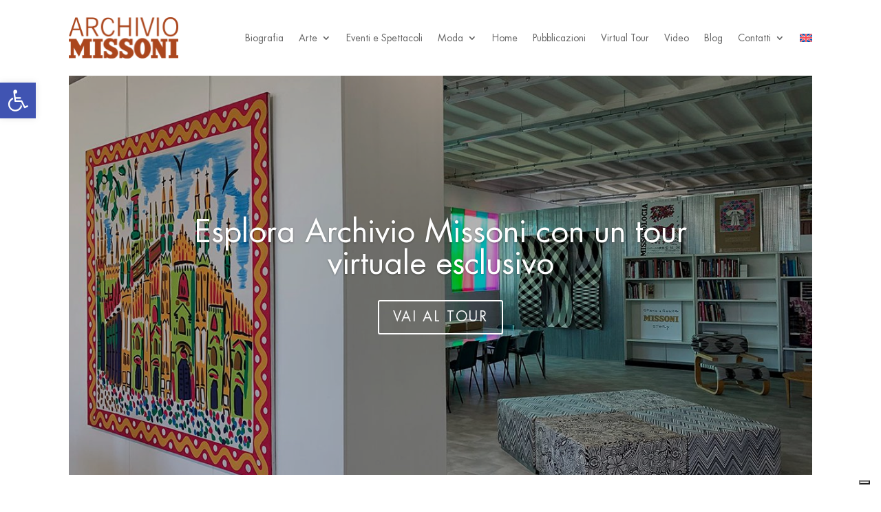

--- FILE ---
content_type: text/css
request_url: https://www.archiviomissoni.org/wp-content/plugins/add-font-to-divi/public/css/add-font-to-divi-public.css?ver=1.0.0
body_size: 192
content:
/**
 * All of the CSS for your public-facing functionality should be
 * included in this file.
 */

@font-face {
  font-family: "Missoni";
  src: url("../fonts/missoni/fut-book.woff2") format("woff2"),
    url("../fonts/missoni/fut-book.woff") format("woff"),
    url("../fonts/missoni/fut-book.ttf") format("truetype");
  font-weight: 400;
  font-display: swap;
  font-style: normal;
}

@font-face {
  font-family: "Missoni";
  src: url("../fonts/missoni/fut-bookobl.woff2") format("woff2"),
    url("../fonts/missoni/fut-bookobl.woff") format("woff"),
    url("../fonts/missoni/fut-bookobl.ttf") format("truetype");
  font-weight: 400;
  font-display: swap;
  font-style: italic;
}

@font-face {
  font-family: "Missoni";
  src: url("../fonts/missoni/fut-bold.woff2") format("woff2"),
    url("../fonts/missoni/fut-bold.woff") format("woff"),
    url("../fonts/missoni/fut-bold.ttf") format("truetype");
  font-weight: 700;
  font-display: swap;
  font-style: normal;
}

@font-face {
  font-family: "Missoni";
  src: url("../fonts/missoni/fut-boldobl.woff2") format("woff2"),
    url("../fonts/missoni/fut-boldobl.woff") format("woff"),
    url("../fonts/missoni/fut-boldobl.ttf") format("truetype");
  font-weight: 700;
  font-display: swap;
  font-style: italic;
}


--- FILE ---
content_type: text/css
request_url: https://www.archiviomissoni.org/wp-content/et-cache/2/et-core-unified-tb-7718-tb-7704-2.min.css?ver=1745915774
body_size: 2907
content:
body,.et_pb_column_1_2 .et_quote_content blockquote cite,.et_pb_column_1_2 .et_link_content a.et_link_main_url,.et_pb_column_1_3 .et_quote_content blockquote cite,.et_pb_column_3_8 .et_quote_content blockquote cite,.et_pb_column_1_4 .et_quote_content blockquote cite,.et_pb_blog_grid .et_quote_content blockquote cite,.et_pb_column_1_3 .et_link_content a.et_link_main_url,.et_pb_column_3_8 .et_link_content a.et_link_main_url,.et_pb_column_1_4 .et_link_content a.et_link_main_url,.et_pb_blog_grid .et_link_content a.et_link_main_url,body .et_pb_bg_layout_light .et_pb_post p,body .et_pb_bg_layout_dark .et_pb_post p{font-size:14px}.et_pb_slide_content,.et_pb_best_value{font-size:15px}body{color:#333333}h1,h2,h3,h4,h5,h6{color:#333333}#et_search_icon:hover,.mobile_menu_bar:before,.mobile_menu_bar:after,.et_toggle_slide_menu:after,.et-social-icon a:hover,.et_pb_sum,.et_pb_pricing li a,.et_pb_pricing_table_button,.et_overlay:before,.entry-summary p.price ins,.et_pb_member_social_links a:hover,.et_pb_widget li a:hover,.et_pb_filterable_portfolio .et_pb_portfolio_filters li a.active,.et_pb_filterable_portfolio .et_pb_portofolio_pagination ul li a.active,.et_pb_gallery .et_pb_gallery_pagination ul li a.active,.wp-pagenavi span.current,.wp-pagenavi a:hover,.nav-single a,.tagged_as a,.posted_in a{color:#666666}.et_pb_contact_submit,.et_password_protected_form .et_submit_button,.et_pb_bg_layout_light .et_pb_newsletter_button,.comment-reply-link,.form-submit .et_pb_button,.et_pb_bg_layout_light .et_pb_promo_button,.et_pb_bg_layout_light .et_pb_more_button,.et_pb_contact p input[type="checkbox"]:checked+label i:before,.et_pb_bg_layout_light.et_pb_module.et_pb_button{color:#666666}.footer-widget h4{color:#666666}.et-search-form,.nav li ul,.et_mobile_menu,.footer-widget li:before,.et_pb_pricing li:before,blockquote{border-color:#666666}.et_pb_counter_amount,.et_pb_featured_table .et_pb_pricing_heading,.et_quote_content,.et_link_content,.et_audio_content,.et_pb_post_slider.et_pb_bg_layout_dark,.et_slide_in_menu_container,.et_pb_contact p input[type="radio"]:checked+label i:before{background-color:#666666}a{color:#333333}.et_secondary_nav_enabled #page-container #top-header{background-color:#666666!important}#et-secondary-nav li ul{background-color:#666666}#main-footer .footer-widget h4,#main-footer .widget_block h1,#main-footer .widget_block h2,#main-footer .widget_block h3,#main-footer .widget_block h4,#main-footer .widget_block h5,#main-footer .widget_block h6{color:#666666}.footer-widget li:before{border-color:#666666}@media only screen and (min-width:981px){.et_fixed_nav #page-container .et-fixed-header#top-header{background-color:#666666!important}.et_fixed_nav #page-container .et-fixed-header#top-header #et-secondary-nav li ul{background-color:#666666}}@media only screen and (min-width:1350px){.et_pb_row{padding:27px 0}.et_pb_section{padding:54px 0}.single.et_pb_pagebuilder_layout.et_full_width_page .et_post_meta_wrapper{padding-top:81px}.et_pb_fullwidth_section{padding:0}}	h1,h2,h3,h4,h5,h6{font-family:'Missoni',Helvetica,Arial,Lucida,sans-serif}body,input,textarea,select{font-family:'Missoni',Helvetica,Arial,Lucida,sans-serif}.et_pb_section_0_tb_header{min-height:95px;box-shadow:none!important}.et_pb_section_0_tb_header.et_pb_section{padding-top:0px;padding-bottom:0px}.et_pb_row_0_tb_header,.et_pb_menu_0_tb_header.et_pb_menu,.et_pb_column_0_tb_header{background-color:RGBA(255,255,255,0)}.et_pb_row_0_tb_header.et_pb_row{padding-top:17px!important;padding-bottom:17px!important;padding-top:17px;padding-bottom:17px}.et_pb_row_0_tb_header,body #page-container .et-db #et-boc .et-l .et_pb_row_0_tb_header.et_pb_row,body.et_pb_pagebuilder_layout.single #page-container #et-boc .et-l .et_pb_row_0_tb_header.et_pb_row,body.et_pb_pagebuilder_layout.single.et_full_width_page #page-container #et-boc .et-l .et_pb_row_0_tb_header.et_pb_row{width:90%}.et_pb_menu_0_tb_header.et_pb_menu ul li:hover>a,.et_pb_menu_0_tb_header.et_pb_menu ul li.current-menu-item a{color:#000000!important}.et_pb_menu_0_tb_header.et_pb_menu ul li a{transition:color 300ms ease 0ms}.et_pb_menu_0_tb_header.et_pb_menu .et-menu-nav li a,.et_pb_menu_0_tb_header.et_pb_menu .et-menu-nav li a:hover{background:none}.et_pb_menu_0_tb_header.et_pb_menu .et-menu-nav li ul.sub-menu{padding:2px}.et_pb_menu_0_tb_header.et_pb_menu .nav li ul{background-color:rgba(0,0,0,0.9)!important;border-color:RGBA(255,255,255,0)}.et_pb_menu_0_tb_header.et_pb_menu .et_mobile_menu{border-color:RGBA(255,255,255,0)}.et_pb_menu_0_tb_header.et_pb_menu .nav li ul.sub-menu a{color:#FFFFFF!important}.et_pb_menu_0_tb_header.et_pb_menu .et_mobile_menu,.et_pb_menu_0_tb_header.et_pb_menu .et_mobile_menu ul{background-color:#FFFFFF!important}.et_pb_menu_0_tb_header.et_pb_menu nav>ul>li>a:hover{opacity:1}.et_pb_menu_0_tb_header .et_pb_menu__logo-wrap .et_pb_menu__logo img{width:auto}.et_pb_menu_0_tb_header .et_pb_menu_inner_container>.et_pb_menu__logo-wrap,.et_pb_menu_0_tb_header .et_pb_menu__logo-slot{width:auto;max-width:100%}.et_pb_menu_0_tb_header .et_pb_menu_inner_container>.et_pb_menu__logo-wrap .et_pb_menu__logo img,.et_pb_menu_0_tb_header .et_pb_menu__logo-slot .et_pb_menu__logo-wrap img{height:auto;max-height:60px}.et_pb_menu_0_tb_header .mobile_nav .mobile_menu_bar:before,.et_pb_menu_0_tb_header .et_pb_menu__icon.et_pb_menu__search-button,.et_pb_menu_0_tb_header .et_pb_menu__icon.et_pb_menu__close-search-button,.et_pb_menu_0_tb_header .et_pb_menu__icon.et_pb_menu__cart-button{color:#666666}.et_pb_section_0_tb_footer{border-top-width:3px;border-top-color:#cccccc}.et_pb_section_0_tb_footer.et_pb_section{background-color:#eeeeee!important}.et_pb_row_0_tb_footer.et_pb_row{padding-top:0px!important;padding-bottom:0px!important;padding-top:0px;padding-bottom:0px}.et_pb_row_0_tb_footer,body #page-container .et-db #et-boc .et-l .et_pb_row_0_tb_footer.et_pb_row,body.et_pb_pagebuilder_layout.single #page-container #et-boc .et-l .et_pb_row_0_tb_footer.et_pb_row,body.et_pb_pagebuilder_layout.single.et_full_width_page #page-container #et-boc .et-l .et_pb_row_0_tb_footer.et_pb_row,.et_pb_row_1_tb_footer,body #page-container .et-db #et-boc .et-l .et_pb_row_1_tb_footer.et_pb_row,body.et_pb_pagebuilder_layout.single #page-container #et-boc .et-l .et_pb_row_1_tb_footer.et_pb_row,body.et_pb_pagebuilder_layout.single.et_full_width_page #page-container #et-boc .et-l .et_pb_row_1_tb_footer.et_pb_row{width:90%}.et_pb_image_0_tb_footer .et_pb_image_wrap img{max-height:60px;width:auto}.et_pb_image_0_tb_footer{padding-bottom:10px;text-align:left;margin-left:0}.et_pb_text_0_tb_footer h2,.et_pb_text_1_tb_footer h2,.et_pb_text_2_tb_footer h2{font-size:2.15em}.et_pb_text_0_tb_footer h6,.et_pb_text_1_tb_footer h6,.et_pb_text_2_tb_footer h6{text-transform:uppercase;font-size:11.9px}.et_pb_image_1_tb_footer .et_pb_image_wrap img{max-height:100px;width:auto}.et_pb_image_1_tb_footer{text-align:left;margin-left:0}.dsm_icon_list_child_0_tb_footer.dsm_icon_list_child .dsm_icon_list_wrapper>.dsm_icon_list_icon,.dsm_icon_list_child_1_tb_footer.dsm_icon_list_child .dsm_icon_list_wrapper>.dsm_icon_list_icon,.dsm_icon_list_child_2_tb_footer.dsm_icon_list_child .dsm_icon_list_wrapper>.dsm_icon_list_icon,.dsm_icon_list_child_3_tb_footer.dsm_icon_list_child .dsm_icon_list_wrapper>.dsm_icon_list_icon,.dsm_icon_list_child_4_tb_footer.dsm_icon_list_child .dsm_icon_list_wrapper>.dsm_icon_list_icon,.dsm_icon_list_child_5_tb_footer.dsm_icon_list_child .dsm_icon_list_wrapper>.dsm_icon_list_icon,.dsm_icon_list_child_6_tb_footer.dsm_icon_list_child .dsm_icon_list_wrapper>.dsm_icon_list_icon{padding:8px;color:#FFFFFF;background-color:#333333}.dsm_icon_list_0_tb_footer,.dsm_icon_list_1_tb_footer{padding-left:10px}.dsm_icon_list_0_tb_footer .dsm_icon_list_items .dsm_icon_list_icon,.dsm_icon_list_1_tb_footer .dsm_icon_list_items .dsm_icon_list_icon{font-size:20px;color:#666666}.dsm_icon_list_0_tb_footer .dsm_icon_list_items.dsm_icon_list_layout_horizontal,.dsm_icon_list_1_tb_footer .dsm_icon_list_items.dsm_icon_list_layout_horizontal{text-align:left}.dsm_icon_list_0_tb_footer .dsm_icon_list_items .dsm_icon_list_child:not(:last-child),.dsm_icon_list_1_tb_footer .dsm_icon_list_items .dsm_icon_list_child:not(:last-child){margin-right:0px}.dsm_icon_list_0_tb_footer .dsm_icon_list_items .dsm_icon_list_image img,.dsm_icon_list_1_tb_footer .dsm_icon_list_items .dsm_icon_list_image img{width:36px}.dsm_icon_list .dsm_icon_list_items .dsm_icon_list_child_7_tb_footer.dsm_icon_list_child .dsm_icon_list_image img,.dsm_icon_list .dsm_icon_list_items .dsm_icon_list_child_8_tb_footer.dsm_icon_list_child .dsm_icon_list_image img,.dsm_icon_list .dsm_icon_list_items .dsm_icon_list_child_9_tb_footer.dsm_icon_list_child .dsm_icon_list_image img{width:32px}.dsm_icon_list .dsm_icon_list_items .dsm_icon_list_child_7_tb_footer.dsm_icon_list_child .dsm_icon_list_image,.dsm_icon_list .dsm_icon_list_items .dsm_icon_list_child_8_tb_footer.dsm_icon_list_child .dsm_icon_list_image,.dsm_icon_list .dsm_icon_list_items .dsm_icon_list_child_9_tb_footer.dsm_icon_list_child .dsm_icon_list_image{background-color:#333333}.et_pb_blurb_0_tb_footer.et_pb_blurb .et_pb_module_header,.et_pb_blurb_0_tb_footer.et_pb_blurb .et_pb_module_header a{font-size:11.9px;transition:color 300ms ease 0ms}.et_pb_blurb_0_tb_footer.et_pb_blurb:hover .et_pb_module_header,.et_pb_blurb_0_tb_footer.et_pb_blurb:hover .et_pb_module_header a,.et_pb_text_1_tb_footer.et_pb_text,.et_pb_text_1_tb_footer.et_pb_text a,.et_pb_text_2_tb_footer.et_pb_text,.et_pb_text_2_tb_footer.et_pb_text a{color:#808080!important}.et_pb_blurb_0_tb_footer .et_pb_main_blurb_image .et_pb_only_image_mode_wrap,.et_pb_blurb_0_tb_footer .et_pb_main_blurb_image .et-pb-icon{margin-left:15px!important}.et_pb_blurb_0_tb_footer.et_pb_blurb .et_pb_module_header{padding-top:3px}.et_pb_blurb_0_tb_footer .et_pb_main_blurb_image .et_pb_image_wrap{max-width:50%}.et_pb_text_1_tb_footer a,.et_pb_text_2_tb_footer a{text-decoration:underline}.et_pb_text_1_tb_footer,.et_pb_text_2_tb_footer{padding-top:10px!important}.dsm_icon_list_child_0_tb_footer.dsm_icon_list_child .dsm_icon_list_icon,.dsm_icon_list_child_1_tb_footer.dsm_icon_list_child .dsm_icon_list_icon,.dsm_icon_list_child_2_tb_footer.dsm_icon_list_child .dsm_icon_list_icon,.dsm_icon_list_child_4_tb_footer.dsm_icon_list_child .dsm_icon_list_icon,.dsm_icon_list_child_5_tb_footer.dsm_icon_list_child .dsm_icon_list_icon{border-radius:100% 100% 100% 100%;overflow:hidden;font-family:ETmodules!important;font-weight:400!important;font-size:16px}.dsm_icon_list_child_0_tb_footer.dsm_icon_list_child .dsm_icon_list_image,.dsm_icon_list_child_1_tb_footer.dsm_icon_list_child .dsm_icon_list_image,.dsm_icon_list_child_2_tb_footer.dsm_icon_list_child .dsm_icon_list_image,.dsm_icon_list_child_3_tb_footer.dsm_icon_list_child .dsm_icon_list_image,.dsm_icon_list_child_4_tb_footer.dsm_icon_list_child .dsm_icon_list_image,.dsm_icon_list_child_5_tb_footer.dsm_icon_list_child .dsm_icon_list_image,.dsm_icon_list_child_6_tb_footer.dsm_icon_list_child .dsm_icon_list_image,.dsm_icon_list_child_7_tb_footer.dsm_icon_list_child .dsm_icon_list_image,.dsm_icon_list_child_8_tb_footer.dsm_icon_list_child .dsm_icon_list_image,.dsm_icon_list_child_9_tb_footer.dsm_icon_list_child .dsm_icon_list_image{border-radius:100% 100% 100% 100%;overflow:hidden}.dsm_icon_list_child_3_tb_footer.dsm_icon_list_child .dsm_icon_list_icon,.dsm_icon_list_child_6_tb_footer.dsm_icon_list_child .dsm_icon_list_icon{border-radius:100% 100% 100% 100%;overflow:hidden;font-family:FontAwesome!important;font-weight:400!important;font-size:16px}@media only screen and (max-width:980px){.et_pb_section_0_tb_footer{border-top-width:3px;border-top-color:#cccccc}.et_pb_image_0_tb_footer .et_pb_image_wrap img,.et_pb_image_1_tb_footer .et_pb_image_wrap img{width:auto}.dsm_icon_list_0_tb_footer .dsm_icon_list_items.dsm_icon_list_layout_horizontal,.dsm_icon_list_1_tb_footer .dsm_icon_list_items.dsm_icon_list_layout_horizontal{text-align:left}}@media only screen and (max-width:767px){.et_pb_section_0_tb_footer{border-top-width:3px;border-top-color:#cccccc}.et_pb_image_0_tb_footer .et_pb_image_wrap img,.et_pb_image_1_tb_footer .et_pb_image_wrap img{width:auto}.dsm_icon_list_0_tb_footer .dsm_icon_list_items.dsm_icon_list_layout_horizontal,.dsm_icon_list_1_tb_footer .dsm_icon_list_items.dsm_icon_list_layout_horizontal{text-align:left}}.dsm_blog_carousel_0 .dsm-entry-wrapper{background:#fbf7ef}.dsm_blog_carousel_0 .dsm-entry-wrapper{background:#fbf7ef}.et_pb_section_0.et_pb_section{padding-top:0px;padding-bottom:0px}.et_pb_row_0.et_pb_row{padding-top:0px!important;padding-bottom:0px!important;padding-top:0px;padding-bottom:0px}.et_pb_row_0,body #page-container .et-db #et-boc .et-l .et_pb_row_0.et_pb_row,body.et_pb_pagebuilder_layout.single #page-container #et-boc .et-l .et_pb_row_0.et_pb_row,body.et_pb_pagebuilder_layout.single.et_full_width_page #page-container #et-boc .et-l .et_pb_row_0.et_pb_row,.et_pb_row_1,body #page-container .et-db #et-boc .et-l .et_pb_row_1.et_pb_row,body.et_pb_pagebuilder_layout.single #page-container #et-boc .et-l .et_pb_row_1.et_pb_row,body.et_pb_pagebuilder_layout.single.et_full_width_page #page-container #et-boc .et-l .et_pb_row_1.et_pb_row{width:90%}.et_pb_slider[data-active-slide="et_pb_slide_0"] .et-pb-slider-arrows .et-pb-arrow-prev,.et_pb_slider[data-active-slide="et_pb_slide_0"] .et-pb-slider-arrows .et-pb-arrow-next,.et_pb_slider[data-active-slide="et_pb_slide_1"] .et-pb-slider-arrows .et-pb-arrow-prev,.et_pb_slider[data-active-slide="et_pb_slide_1"] .et-pb-slider-arrows .et-pb-arrow-next,.et_pb_slider[data-active-slide="et_pb_slide_2"] .et-pb-slider-arrows .et-pb-arrow-prev,.et_pb_slider[data-active-slide="et_pb_slide_2"] .et-pb-slider-arrows .et-pb-arrow-next,.et_pb_slider[data-active-slide="et_pb_slide_3"] .et-pb-slider-arrows .et-pb-arrow-prev,.et_pb_slider[data-active-slide="et_pb_slide_3"] .et-pb-slider-arrows .et-pb-arrow-next,.et_pb_slider[data-active-slide="et_pb_slide_4"] .et-pb-slider-arrows .et-pb-arrow-prev,.et_pb_slider[data-active-slide="et_pb_slide_4"] .et-pb-slider-arrows .et-pb-arrow-next,.et_pb_slider_0 .et-pb-slider-arrows .et-pb-arrow-prev,.et_pb_slider_0 .et-pb-slider-arrows .et-pb-arrow-next{color:#FFFFFF}.et_pb_slider_0,.et_pb_slider_0 .et_pb_slide{min-height:580px}.et_pb_slider_0.et_pb_slider{overflow-x:hidden;overflow-y:hidden}body #page-container .et_pb_section .et_pb_slider_0.et_pb_slider .et_pb_more_button.et_pb_button{letter-spacing:2px;text-transform:uppercase!important}.et_pb_row_1.et_pb_row{margin-top:4rem!important}.et_pb_text_0 h2{font-size:2.15em}.et_pb_text_0 h6{text-transform:uppercase;font-size:11.9px}.et_pb_text_0{border-bottom-width:1px;padding-bottom:1rem!important}.dsm_blog_carousel_0 .dsm-entry-title a{text-transform:uppercase!important;color:#9e4b2a!important}.dsm_blog_carousel_0 .dsm-entry-title{font-size:20px!important;letter-spacing:1px!important;line-height:1em!important}.dsm_blog_carousel_0 .swiper-container{margin-bottom:60px!important}body #page-container .et_pb_section .dsm_blog_carousel_0 .dsm-readmore-btn{color:#9e4b2a!important;border-width:0px!important;font-size:16px;text-decoration:underline!important;padding-right:0px!important;padding-left:0px!important;margin-top:15px!important}body #page-container .et_pb_section .dsm_blog_carousel_0 .dsm-readmore-btn:hover{padding-right:2em;padding-left:0.7em}body #page-container .et_pb_section .dsm_blog_carousel_0 .dsm-readmore-btn:before,body #page-container .et_pb_section .dsm_blog_carousel_0 .dsm-readmore-btn:after{display:none!important}.dsm_blog_carousel_0 .dsm-blog-carousel-item{padding-top:0px;padding-right:0px;padding-bottom:0px;padding-left:0px;background:#ffffff}.dsm_blog_carousel_0 .dsm-entry-thumbnail{height:340px}.dsm_blog_carousel_0 .dsm-bottom-meta img{width:60px}.dsm_blog_carousel_0 .swiper-arrow-button{top:50%}.dsm_blog_carousel_0 .dsm-entry-wrapper{padding-top:20px;padding-right:20px;padding-bottom:20px;padding-left:20px}.dsm_blog_carousel_0 .swiper-arrow-button.swiper-button-next,.dsm_blog_carousel_0 .swiper-arrow-button.swiper-button-prev{display:flex}.dsm_blog_carousel_0 .swiper-pagination{display:block}.dsm_blog_carousel_0 .swiper-button-next:after,.dsm_blog_carousel_0 .swiper-button-next:before,.dsm_blog_carousel_0 .swiper-button-prev:after,.dsm_blog_carousel_0 .swiper-button-prev:before{font-size:40px;color:#666666}.dsm_blog_carousel_0 .swiper-pagination-bullet,.dsm_blog_carousel_0 .swiper-pagination-progressbar{background:#d8d8d8}.dsm_blog_carousel_0 .swiper-pagination-bullet.swiper-pagination-bullet-active,.dsm_blog_carousel_0 .swiper-pagination-progressbar .swiper-pagination-progressbar-fill,.dsm_blog_carousel_0 .dsm-entry-overlay{background:#666666}.dsm_blog_carousel_0 .swiper-container-horizontal>.swiper-pagination-bullets,.dsm_blog_carousel_0 .swiper-pagination-fraction,.dsm_blog_carousel_0 .swiper-pagination-custom{bottom:-40px}.dsm_blog_carousel_0 .dsm-entry-overlay .et-pb-icon{color:#ffffff}.et_pb_slider .et_pb_slide_0{background-image:url(https://www.archiviomissoni.org/wp-content/uploads/slider2/01_-e1680181665101.jpeg)}.et_pb_slider .et_pb_slide_1{background-image:url(https://www.archiviomissoni.org/wp-content/uploads/slider2/02_.jpeg)}.et_pb_slider .et_pb_slide_2{background-image:url(https://www.archiviomissoni.org/wp-content/uploads/slider2/04_.jpeg)}.et_pb_slider .et_pb_slide_3{background-image:url(https://www.archiviomissoni.org/wp-content/uploads/slider2/03_.jpeg)}.et_pb_slider .et_pb_slide_4{background-image:url(https://www.archiviomissoni.org/wp-content/uploads/slider2/05_.jpeg)}@media only screen and (max-width:980px){.et_pb_slider_0,.et_pb_slider_0 .et_pb_slide{min-height:400px}body #page-container .et_pb_section .et_pb_slider_0.et_pb_slider .et_pb_more_button.et_pb_button:after{display:inline-block;opacity:0}body #page-container .et_pb_section .et_pb_slider_0.et_pb_slider .et_pb_more_button.et_pb_button:hover:after{opacity:1}.et_pb_text_0{border-bottom-width:1px}.dsm_blog_carousel_0 .swiper-arrow-button.swiper-button-next,.dsm_blog_carousel_0 .swiper-arrow-button.swiper-button-prev{display:flex}.dsm_blog_carousel_0 .swiper-pagination{display:block}}@media only screen and (max-width:767px){.et_pb_slider_0,.et_pb_slider_0 .et_pb_slide{min-height:285px}body #page-container .et_pb_section .et_pb_slider_0.et_pb_slider .et_pb_more_button.et_pb_button{font-size:16px!important}body #page-container .et_pb_section .et_pb_slider_0.et_pb_slider .et_pb_more_button.et_pb_button:after{display:inline-block;opacity:0;font-size:1.6em}body #page-container .et_pb_section .et_pb_slider_0.et_pb_slider .et_pb_more_button.et_pb_button:hover:after{opacity:1}body.et_button_custom_icon #page-container .et_pb_slider_0.et_pb_slider .et_pb_more_button.et_pb_button:after{font-size:16px}.et_pb_text_0{border-bottom-width:1px}.dsm_blog_carousel_0 .swiper-arrow-button.swiper-button-next,.dsm_blog_carousel_0 .swiper-arrow-button.swiper-button-prev{display:flex}.dsm_blog_carousel_0 .swiper-pagination{display:block}}

--- FILE ---
content_type: text/css
request_url: https://www.archiviomissoni.org/wp-content/et-cache/2/et-core-unified-2.min.css?ver=1745915774
body_size: 1121
content:
:root{--menu-spacing:170px}#main-header{transition:background-color .2s ease-in-out}#main-header.et_pb_section.et_pb_sticky--top{background-color:rgba(255,255,255,.9)!important}.et-db #et-boc .et-l .nav li ul,.et-db #et-boc .et-l .et-menu li li a{width:var(--menu-spacing)}.et-db #et-boc .et-l .nav li li{padding:0}.et-db #et-boc .et-l .nav li li ul{left:var(--menu-spacing);top:0}input.form-input,textarea.form-input{width:100%;padding:.5rem;font-size:1rem}.form-wrapper{display:flex;flex-wrap:wrap;gap:1rem;justify-content:space-between}.form-wrapper .half{max-width:48%}.input-container{flex:1 1 50%;margin-bottom:.5rem}.wpcf7-submit{appearance:none;background-color:black;color:white;padding:0.5rem 1rem;font-size:1rem;cursor:pointer;transition:color .2s ease-in-out,background-color .2s ease-in-out}.wpcf7-submit:hover{background-color:#333333;color:white}@media SCREEN and (max-width:640px){.form-wrapper .half{max-width:none}.wpcf7-submit{margin-top:2rem}}.privacy-container .wpcf7-list-item{margin:.5rem 0 2rem;gap:1rem;display:flex;align-items:flex-start}.privacy-container input{margin-top:.5rem;transform:scale(1.25)}.et_pb_menu .et_pb_menu__menu>nav>ul>li>ul{left:auto;right:0}.nav li.wpml-ls-item ul{width:100px!important}.missoni-archive-container .et_pb_ajax_pagination_container{display:grid;grid-template-columns:1fr 1fr;gap:2rem}.missoni-archive-container .et_pb_post{margin-bottom:0!important}.missoni-archive-container .entry-featured-image-url{display:block;padding-top:calc(100% * 319/253);height:0;overflow:hidden}.missoni-archive-container .entry-featured-image-url img{position:absolute;top:0;left:0;width:100%;object-fit:cover;height:100%;object-position:center}@media SCREEN and (min-width:767px){.missoni-archive-container .et_pb_ajax_pagination_container{grid-template-columns:1fr 1fr 1fr}}@media SCREEN and (min-width:960px){.missoni-archive-container .et_pb_ajax_pagination_container{grid-template-columns:1fr 1fr 1fr 1fr}}.page-id-2382 h1.entry-title,.page-id-2384 h1.entry-title,.page-id-5237 h1.entry-title,.page-id-14425 h1.entry-title,.page-id-14424 h1.entry-title,.page-id-14352 h1.entry-title{display:none}.gallery-icon img{border-width:0!important}.post-type-archive-eventi #main-content>.container,.post-type-archive-mostre #main-content>.container,.post-type-archive-pubblicita #main-content>.container,.archive.tax-tipo-pubblicita #main-content>.container.post-type-archive-redazionali #main-content>.container{padding-left:0;padding-right:0}.masonry-grid{display:grid;grid-template-columns:1fr;gap:1rem 2rem;margin-top:2rem}@media SCREEN and (min-width:960px){.masonry-grid{grid-template-columns:minmax(0,1fr) minmax(0,1fr) minmax(0,1fr) minmax(0,1fr)}}.eventi .post-thumb-link,.mostre .post-thumb-link,.pubblicita .post-thumb-link,.redazionali .post-thumb-link,.missoni-home .post-thumb-link{height:300px;overflow:hidden;display:flex;justify-content:center;align-items:center;position:relative}.eventi .post-thumb-link img,.mostre .post-thumb-link img,.pubblicita .post-link img,.redazionali .post-link img{height:100%;width:100%;object-fit:cover;object-position:center;margin:0 auto}.eventi .post-title,.mostre .post-title,.pubblicita .post-title,.redazionali .post-title,.missoni-home .post-title{min-height:60px;text-align:center;margin-top:1rem;display:block;border-bottom:solid;border-bottom-width:2px;border-bottom-color:#eee}.post-thumb-link .overlay{position:absolute;top:0;left:0;width:100%;height:100%;opacity:0;background:black;transition:opacity 0.25s ease-in-out;display:flex;align-items:center;justify-content:center}.post-thumb-link:hover .overlay{opacity:0.8}.icon-magnifier{transform:scale(0);transition:transform .5s ease-in-out;color:white;width:36px;height:36px;display:block}.post-thumb-link:hover .icon-magnifier{transform:scale(1)}

--- FILE ---
content_type: application/javascript
request_url: https://www.archiviomissoni.org/wp-content/plugins/supreme-modules-pro-for-divi/includes/modules/BlogCarousel/frontend.min.js?ver=4.9.76
body_size: 861
content:
jQuery(function (e) { e(".dsm_blog_carousel").each(function (o, t) { let l = e(this), s = l.find(".dsm-blog-carousel").data(), n = "." + l.attr("class").split(" ").join(".") + " .swiper-container", a = { nextEl: ".dsm-arrow-button-next" + s.ordernumber, prevEl: ".dsm-arrow-button-prev" + s.ordernumber }, r = { el: ".dsm-pagination" + s.ordernumber, clickable: !0, type: "progressbar" !== s.pagiButtonStyle ? "bullets" : "progressbar", dynamicBullets: "dynamic" === s.pagiButtonStyle }, i = 1 === s.loop, f = "on" === s.centered, c = "on" !== s.touchMove, u = "on" === s.grab, p = new Swiper(n, { effect: s.effect, coverflowEffect: { slideShadows: "on" === s.effectShadows, rotate: s.effectCoverflowRotate, depth: s.effectCoverflowDepth }, flipEffect: { rotate: 30, slideShadows: "on" === s.effectShadows }, cubeEffect: { slideShadows: "on" === s.effectShadows, shadow: "on" === s.effectShadows, shadowOffset: 20, shadowScale: .94 }, speed: Number(s.speed), loop: !0 === f || "on" !== s.multiRow && i, autoplay: { enabled: !1, delay: s.autoplayspeed, disableOnInteraction: !1 }, mousewheel: "on" === s.mousewheel, setWrapperSize: "cube" !== s.effect && "flip" !== s.effect, observer: !0, observeParents: !0, observeSlideChildren: !0, slideClass: "dsm-blog-carousel-item", wrapperClass: "dsm-blog-carousel-wrapper", navigation: a, pagination: r, centeredSlides: f, slidesPerColumn: "on" === s.multiRow ? Number(s.row) : 1, slidesPerColumnFill: "row", grabCursor: !1 !== c && u, allowTouchMove: c, breakpoints: { 320: { slidesPerView: "cube" === s.effect || "flip" === s.effect ? 1 : Number(s.columnsphone), spaceBetween: "cube" === s.effect || "flip" === s.effect ? 0 : Number(s.spacingphone), slidesPerColumn: "on" === s.multiRow ? Number(s.rowsphone) : 1, slidesPerColumnFill: "row" }, 480: { slidesPerView: "cube" === s.effect || "flip" === s.effect ? 1 : Number(s.columnsphone), spaceBetween: "cube" === s.effect || "flip" === s.effect ? 0 : Number(s.spacingphone), slidesPerColumn: "on" === s.multiRow ? Number(s.rowsphone) : 1, slidesPerColumnFill: "row" }, 768: { slidesPerView: "cube" === s.effect || "flip" === s.effect ? 1 : Number(s.columnstablet), spaceBetween: "cube" === s.effect || "flip" === s.effect ? 0 : Number(s.spacingtablet), slidesPerColumn: "on" === s.multiRow ? Number(s.rowstablet) : 1, slidesPerColumnFill: "row" }, 981: { slidesPerView: "cube" === s.effect || "flip" === s.effect ? 1 : Number(s.columnsdesktop), spaceBetween: "cube" === s.effect || "flip" === s.effect ? 0 : Number(s.spacing), slidesPerColumn: "on" === s.multiRow ? Number(s.row) : 1, slidesPerColumnFill: "row" } } }); "on" === s.pauseOnHover && (e(this).on("mouseenter", function (e) { p.autoplay.stop() }), e(this).on("mouseleave", function (e) { p.autoplay.start() })), "on" === s.autoplay && (void 0 === p ? DSM_CardSwiper.autoplay.start() : new Waypoint({ element: e(this), handler: function (e) { p.autoplay.start(), this.destroy() }, offset: s.autoplayViewport })) }) });

--- FILE ---
content_type: application/javascript; charset=utf-8
request_url: https://cs.iubenda.com/cookie-solution/confs/js/98655252.js
body_size: -242
content:
_iub.csRC = { consApiKey: 'WyZZAEmFaUOh9s15NuBuG3R80Kz36zq2', showBranding: false, publicId: 'b0fab5ed-6db6-11ee-8bfc-5ad8d8c564c0', floatingGroup: false };
_iub.csEnabled = true;
_iub.csPurposes = [4,7,3,1];
_iub.cpUpd = 1743015767;
_iub.csT = 0.05;
_iub.googleConsentModeV2 = true;
_iub.totalNumberOfProviders = 4;
